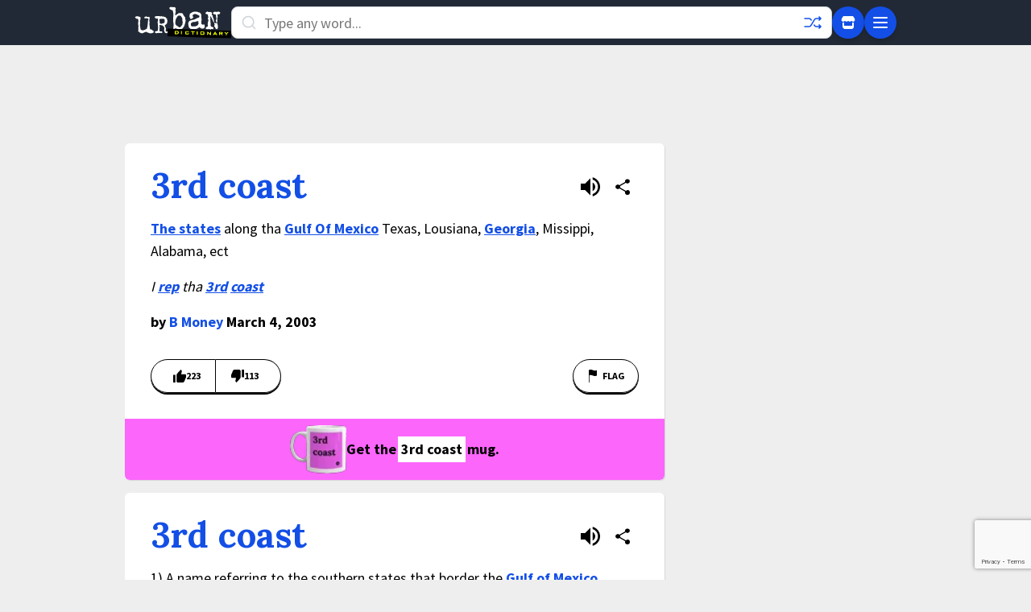

--- FILE ---
content_type: text/html; charset=utf-8
request_url: https://www.google.com/recaptcha/enterprise/anchor?ar=1&k=6Ld5tgYsAAAAAJbQ7kZJJ83v681QB5eCKA2rxyEP&co=aHR0cHM6Ly93d3cudXJiYW5kaWN0aW9uYXJ5LmNvbTo0NDM.&hl=en&v=N67nZn4AqZkNcbeMu4prBgzg&size=invisible&anchor-ms=20000&execute-ms=30000&cb=8hfygmhojtlb
body_size: 48815
content:
<!DOCTYPE HTML><html dir="ltr" lang="en"><head><meta http-equiv="Content-Type" content="text/html; charset=UTF-8">
<meta http-equiv="X-UA-Compatible" content="IE=edge">
<title>reCAPTCHA</title>
<style type="text/css">
/* cyrillic-ext */
@font-face {
  font-family: 'Roboto';
  font-style: normal;
  font-weight: 400;
  font-stretch: 100%;
  src: url(//fonts.gstatic.com/s/roboto/v48/KFO7CnqEu92Fr1ME7kSn66aGLdTylUAMa3GUBHMdazTgWw.woff2) format('woff2');
  unicode-range: U+0460-052F, U+1C80-1C8A, U+20B4, U+2DE0-2DFF, U+A640-A69F, U+FE2E-FE2F;
}
/* cyrillic */
@font-face {
  font-family: 'Roboto';
  font-style: normal;
  font-weight: 400;
  font-stretch: 100%;
  src: url(//fonts.gstatic.com/s/roboto/v48/KFO7CnqEu92Fr1ME7kSn66aGLdTylUAMa3iUBHMdazTgWw.woff2) format('woff2');
  unicode-range: U+0301, U+0400-045F, U+0490-0491, U+04B0-04B1, U+2116;
}
/* greek-ext */
@font-face {
  font-family: 'Roboto';
  font-style: normal;
  font-weight: 400;
  font-stretch: 100%;
  src: url(//fonts.gstatic.com/s/roboto/v48/KFO7CnqEu92Fr1ME7kSn66aGLdTylUAMa3CUBHMdazTgWw.woff2) format('woff2');
  unicode-range: U+1F00-1FFF;
}
/* greek */
@font-face {
  font-family: 'Roboto';
  font-style: normal;
  font-weight: 400;
  font-stretch: 100%;
  src: url(//fonts.gstatic.com/s/roboto/v48/KFO7CnqEu92Fr1ME7kSn66aGLdTylUAMa3-UBHMdazTgWw.woff2) format('woff2');
  unicode-range: U+0370-0377, U+037A-037F, U+0384-038A, U+038C, U+038E-03A1, U+03A3-03FF;
}
/* math */
@font-face {
  font-family: 'Roboto';
  font-style: normal;
  font-weight: 400;
  font-stretch: 100%;
  src: url(//fonts.gstatic.com/s/roboto/v48/KFO7CnqEu92Fr1ME7kSn66aGLdTylUAMawCUBHMdazTgWw.woff2) format('woff2');
  unicode-range: U+0302-0303, U+0305, U+0307-0308, U+0310, U+0312, U+0315, U+031A, U+0326-0327, U+032C, U+032F-0330, U+0332-0333, U+0338, U+033A, U+0346, U+034D, U+0391-03A1, U+03A3-03A9, U+03B1-03C9, U+03D1, U+03D5-03D6, U+03F0-03F1, U+03F4-03F5, U+2016-2017, U+2034-2038, U+203C, U+2040, U+2043, U+2047, U+2050, U+2057, U+205F, U+2070-2071, U+2074-208E, U+2090-209C, U+20D0-20DC, U+20E1, U+20E5-20EF, U+2100-2112, U+2114-2115, U+2117-2121, U+2123-214F, U+2190, U+2192, U+2194-21AE, U+21B0-21E5, U+21F1-21F2, U+21F4-2211, U+2213-2214, U+2216-22FF, U+2308-230B, U+2310, U+2319, U+231C-2321, U+2336-237A, U+237C, U+2395, U+239B-23B7, U+23D0, U+23DC-23E1, U+2474-2475, U+25AF, U+25B3, U+25B7, U+25BD, U+25C1, U+25CA, U+25CC, U+25FB, U+266D-266F, U+27C0-27FF, U+2900-2AFF, U+2B0E-2B11, U+2B30-2B4C, U+2BFE, U+3030, U+FF5B, U+FF5D, U+1D400-1D7FF, U+1EE00-1EEFF;
}
/* symbols */
@font-face {
  font-family: 'Roboto';
  font-style: normal;
  font-weight: 400;
  font-stretch: 100%;
  src: url(//fonts.gstatic.com/s/roboto/v48/KFO7CnqEu92Fr1ME7kSn66aGLdTylUAMaxKUBHMdazTgWw.woff2) format('woff2');
  unicode-range: U+0001-000C, U+000E-001F, U+007F-009F, U+20DD-20E0, U+20E2-20E4, U+2150-218F, U+2190, U+2192, U+2194-2199, U+21AF, U+21E6-21F0, U+21F3, U+2218-2219, U+2299, U+22C4-22C6, U+2300-243F, U+2440-244A, U+2460-24FF, U+25A0-27BF, U+2800-28FF, U+2921-2922, U+2981, U+29BF, U+29EB, U+2B00-2BFF, U+4DC0-4DFF, U+FFF9-FFFB, U+10140-1018E, U+10190-1019C, U+101A0, U+101D0-101FD, U+102E0-102FB, U+10E60-10E7E, U+1D2C0-1D2D3, U+1D2E0-1D37F, U+1F000-1F0FF, U+1F100-1F1AD, U+1F1E6-1F1FF, U+1F30D-1F30F, U+1F315, U+1F31C, U+1F31E, U+1F320-1F32C, U+1F336, U+1F378, U+1F37D, U+1F382, U+1F393-1F39F, U+1F3A7-1F3A8, U+1F3AC-1F3AF, U+1F3C2, U+1F3C4-1F3C6, U+1F3CA-1F3CE, U+1F3D4-1F3E0, U+1F3ED, U+1F3F1-1F3F3, U+1F3F5-1F3F7, U+1F408, U+1F415, U+1F41F, U+1F426, U+1F43F, U+1F441-1F442, U+1F444, U+1F446-1F449, U+1F44C-1F44E, U+1F453, U+1F46A, U+1F47D, U+1F4A3, U+1F4B0, U+1F4B3, U+1F4B9, U+1F4BB, U+1F4BF, U+1F4C8-1F4CB, U+1F4D6, U+1F4DA, U+1F4DF, U+1F4E3-1F4E6, U+1F4EA-1F4ED, U+1F4F7, U+1F4F9-1F4FB, U+1F4FD-1F4FE, U+1F503, U+1F507-1F50B, U+1F50D, U+1F512-1F513, U+1F53E-1F54A, U+1F54F-1F5FA, U+1F610, U+1F650-1F67F, U+1F687, U+1F68D, U+1F691, U+1F694, U+1F698, U+1F6AD, U+1F6B2, U+1F6B9-1F6BA, U+1F6BC, U+1F6C6-1F6CF, U+1F6D3-1F6D7, U+1F6E0-1F6EA, U+1F6F0-1F6F3, U+1F6F7-1F6FC, U+1F700-1F7FF, U+1F800-1F80B, U+1F810-1F847, U+1F850-1F859, U+1F860-1F887, U+1F890-1F8AD, U+1F8B0-1F8BB, U+1F8C0-1F8C1, U+1F900-1F90B, U+1F93B, U+1F946, U+1F984, U+1F996, U+1F9E9, U+1FA00-1FA6F, U+1FA70-1FA7C, U+1FA80-1FA89, U+1FA8F-1FAC6, U+1FACE-1FADC, U+1FADF-1FAE9, U+1FAF0-1FAF8, U+1FB00-1FBFF;
}
/* vietnamese */
@font-face {
  font-family: 'Roboto';
  font-style: normal;
  font-weight: 400;
  font-stretch: 100%;
  src: url(//fonts.gstatic.com/s/roboto/v48/KFO7CnqEu92Fr1ME7kSn66aGLdTylUAMa3OUBHMdazTgWw.woff2) format('woff2');
  unicode-range: U+0102-0103, U+0110-0111, U+0128-0129, U+0168-0169, U+01A0-01A1, U+01AF-01B0, U+0300-0301, U+0303-0304, U+0308-0309, U+0323, U+0329, U+1EA0-1EF9, U+20AB;
}
/* latin-ext */
@font-face {
  font-family: 'Roboto';
  font-style: normal;
  font-weight: 400;
  font-stretch: 100%;
  src: url(//fonts.gstatic.com/s/roboto/v48/KFO7CnqEu92Fr1ME7kSn66aGLdTylUAMa3KUBHMdazTgWw.woff2) format('woff2');
  unicode-range: U+0100-02BA, U+02BD-02C5, U+02C7-02CC, U+02CE-02D7, U+02DD-02FF, U+0304, U+0308, U+0329, U+1D00-1DBF, U+1E00-1E9F, U+1EF2-1EFF, U+2020, U+20A0-20AB, U+20AD-20C0, U+2113, U+2C60-2C7F, U+A720-A7FF;
}
/* latin */
@font-face {
  font-family: 'Roboto';
  font-style: normal;
  font-weight: 400;
  font-stretch: 100%;
  src: url(//fonts.gstatic.com/s/roboto/v48/KFO7CnqEu92Fr1ME7kSn66aGLdTylUAMa3yUBHMdazQ.woff2) format('woff2');
  unicode-range: U+0000-00FF, U+0131, U+0152-0153, U+02BB-02BC, U+02C6, U+02DA, U+02DC, U+0304, U+0308, U+0329, U+2000-206F, U+20AC, U+2122, U+2191, U+2193, U+2212, U+2215, U+FEFF, U+FFFD;
}
/* cyrillic-ext */
@font-face {
  font-family: 'Roboto';
  font-style: normal;
  font-weight: 500;
  font-stretch: 100%;
  src: url(//fonts.gstatic.com/s/roboto/v48/KFO7CnqEu92Fr1ME7kSn66aGLdTylUAMa3GUBHMdazTgWw.woff2) format('woff2');
  unicode-range: U+0460-052F, U+1C80-1C8A, U+20B4, U+2DE0-2DFF, U+A640-A69F, U+FE2E-FE2F;
}
/* cyrillic */
@font-face {
  font-family: 'Roboto';
  font-style: normal;
  font-weight: 500;
  font-stretch: 100%;
  src: url(//fonts.gstatic.com/s/roboto/v48/KFO7CnqEu92Fr1ME7kSn66aGLdTylUAMa3iUBHMdazTgWw.woff2) format('woff2');
  unicode-range: U+0301, U+0400-045F, U+0490-0491, U+04B0-04B1, U+2116;
}
/* greek-ext */
@font-face {
  font-family: 'Roboto';
  font-style: normal;
  font-weight: 500;
  font-stretch: 100%;
  src: url(//fonts.gstatic.com/s/roboto/v48/KFO7CnqEu92Fr1ME7kSn66aGLdTylUAMa3CUBHMdazTgWw.woff2) format('woff2');
  unicode-range: U+1F00-1FFF;
}
/* greek */
@font-face {
  font-family: 'Roboto';
  font-style: normal;
  font-weight: 500;
  font-stretch: 100%;
  src: url(//fonts.gstatic.com/s/roboto/v48/KFO7CnqEu92Fr1ME7kSn66aGLdTylUAMa3-UBHMdazTgWw.woff2) format('woff2');
  unicode-range: U+0370-0377, U+037A-037F, U+0384-038A, U+038C, U+038E-03A1, U+03A3-03FF;
}
/* math */
@font-face {
  font-family: 'Roboto';
  font-style: normal;
  font-weight: 500;
  font-stretch: 100%;
  src: url(//fonts.gstatic.com/s/roboto/v48/KFO7CnqEu92Fr1ME7kSn66aGLdTylUAMawCUBHMdazTgWw.woff2) format('woff2');
  unicode-range: U+0302-0303, U+0305, U+0307-0308, U+0310, U+0312, U+0315, U+031A, U+0326-0327, U+032C, U+032F-0330, U+0332-0333, U+0338, U+033A, U+0346, U+034D, U+0391-03A1, U+03A3-03A9, U+03B1-03C9, U+03D1, U+03D5-03D6, U+03F0-03F1, U+03F4-03F5, U+2016-2017, U+2034-2038, U+203C, U+2040, U+2043, U+2047, U+2050, U+2057, U+205F, U+2070-2071, U+2074-208E, U+2090-209C, U+20D0-20DC, U+20E1, U+20E5-20EF, U+2100-2112, U+2114-2115, U+2117-2121, U+2123-214F, U+2190, U+2192, U+2194-21AE, U+21B0-21E5, U+21F1-21F2, U+21F4-2211, U+2213-2214, U+2216-22FF, U+2308-230B, U+2310, U+2319, U+231C-2321, U+2336-237A, U+237C, U+2395, U+239B-23B7, U+23D0, U+23DC-23E1, U+2474-2475, U+25AF, U+25B3, U+25B7, U+25BD, U+25C1, U+25CA, U+25CC, U+25FB, U+266D-266F, U+27C0-27FF, U+2900-2AFF, U+2B0E-2B11, U+2B30-2B4C, U+2BFE, U+3030, U+FF5B, U+FF5D, U+1D400-1D7FF, U+1EE00-1EEFF;
}
/* symbols */
@font-face {
  font-family: 'Roboto';
  font-style: normal;
  font-weight: 500;
  font-stretch: 100%;
  src: url(//fonts.gstatic.com/s/roboto/v48/KFO7CnqEu92Fr1ME7kSn66aGLdTylUAMaxKUBHMdazTgWw.woff2) format('woff2');
  unicode-range: U+0001-000C, U+000E-001F, U+007F-009F, U+20DD-20E0, U+20E2-20E4, U+2150-218F, U+2190, U+2192, U+2194-2199, U+21AF, U+21E6-21F0, U+21F3, U+2218-2219, U+2299, U+22C4-22C6, U+2300-243F, U+2440-244A, U+2460-24FF, U+25A0-27BF, U+2800-28FF, U+2921-2922, U+2981, U+29BF, U+29EB, U+2B00-2BFF, U+4DC0-4DFF, U+FFF9-FFFB, U+10140-1018E, U+10190-1019C, U+101A0, U+101D0-101FD, U+102E0-102FB, U+10E60-10E7E, U+1D2C0-1D2D3, U+1D2E0-1D37F, U+1F000-1F0FF, U+1F100-1F1AD, U+1F1E6-1F1FF, U+1F30D-1F30F, U+1F315, U+1F31C, U+1F31E, U+1F320-1F32C, U+1F336, U+1F378, U+1F37D, U+1F382, U+1F393-1F39F, U+1F3A7-1F3A8, U+1F3AC-1F3AF, U+1F3C2, U+1F3C4-1F3C6, U+1F3CA-1F3CE, U+1F3D4-1F3E0, U+1F3ED, U+1F3F1-1F3F3, U+1F3F5-1F3F7, U+1F408, U+1F415, U+1F41F, U+1F426, U+1F43F, U+1F441-1F442, U+1F444, U+1F446-1F449, U+1F44C-1F44E, U+1F453, U+1F46A, U+1F47D, U+1F4A3, U+1F4B0, U+1F4B3, U+1F4B9, U+1F4BB, U+1F4BF, U+1F4C8-1F4CB, U+1F4D6, U+1F4DA, U+1F4DF, U+1F4E3-1F4E6, U+1F4EA-1F4ED, U+1F4F7, U+1F4F9-1F4FB, U+1F4FD-1F4FE, U+1F503, U+1F507-1F50B, U+1F50D, U+1F512-1F513, U+1F53E-1F54A, U+1F54F-1F5FA, U+1F610, U+1F650-1F67F, U+1F687, U+1F68D, U+1F691, U+1F694, U+1F698, U+1F6AD, U+1F6B2, U+1F6B9-1F6BA, U+1F6BC, U+1F6C6-1F6CF, U+1F6D3-1F6D7, U+1F6E0-1F6EA, U+1F6F0-1F6F3, U+1F6F7-1F6FC, U+1F700-1F7FF, U+1F800-1F80B, U+1F810-1F847, U+1F850-1F859, U+1F860-1F887, U+1F890-1F8AD, U+1F8B0-1F8BB, U+1F8C0-1F8C1, U+1F900-1F90B, U+1F93B, U+1F946, U+1F984, U+1F996, U+1F9E9, U+1FA00-1FA6F, U+1FA70-1FA7C, U+1FA80-1FA89, U+1FA8F-1FAC6, U+1FACE-1FADC, U+1FADF-1FAE9, U+1FAF0-1FAF8, U+1FB00-1FBFF;
}
/* vietnamese */
@font-face {
  font-family: 'Roboto';
  font-style: normal;
  font-weight: 500;
  font-stretch: 100%;
  src: url(//fonts.gstatic.com/s/roboto/v48/KFO7CnqEu92Fr1ME7kSn66aGLdTylUAMa3OUBHMdazTgWw.woff2) format('woff2');
  unicode-range: U+0102-0103, U+0110-0111, U+0128-0129, U+0168-0169, U+01A0-01A1, U+01AF-01B0, U+0300-0301, U+0303-0304, U+0308-0309, U+0323, U+0329, U+1EA0-1EF9, U+20AB;
}
/* latin-ext */
@font-face {
  font-family: 'Roboto';
  font-style: normal;
  font-weight: 500;
  font-stretch: 100%;
  src: url(//fonts.gstatic.com/s/roboto/v48/KFO7CnqEu92Fr1ME7kSn66aGLdTylUAMa3KUBHMdazTgWw.woff2) format('woff2');
  unicode-range: U+0100-02BA, U+02BD-02C5, U+02C7-02CC, U+02CE-02D7, U+02DD-02FF, U+0304, U+0308, U+0329, U+1D00-1DBF, U+1E00-1E9F, U+1EF2-1EFF, U+2020, U+20A0-20AB, U+20AD-20C0, U+2113, U+2C60-2C7F, U+A720-A7FF;
}
/* latin */
@font-face {
  font-family: 'Roboto';
  font-style: normal;
  font-weight: 500;
  font-stretch: 100%;
  src: url(//fonts.gstatic.com/s/roboto/v48/KFO7CnqEu92Fr1ME7kSn66aGLdTylUAMa3yUBHMdazQ.woff2) format('woff2');
  unicode-range: U+0000-00FF, U+0131, U+0152-0153, U+02BB-02BC, U+02C6, U+02DA, U+02DC, U+0304, U+0308, U+0329, U+2000-206F, U+20AC, U+2122, U+2191, U+2193, U+2212, U+2215, U+FEFF, U+FFFD;
}
/* cyrillic-ext */
@font-face {
  font-family: 'Roboto';
  font-style: normal;
  font-weight: 900;
  font-stretch: 100%;
  src: url(//fonts.gstatic.com/s/roboto/v48/KFO7CnqEu92Fr1ME7kSn66aGLdTylUAMa3GUBHMdazTgWw.woff2) format('woff2');
  unicode-range: U+0460-052F, U+1C80-1C8A, U+20B4, U+2DE0-2DFF, U+A640-A69F, U+FE2E-FE2F;
}
/* cyrillic */
@font-face {
  font-family: 'Roboto';
  font-style: normal;
  font-weight: 900;
  font-stretch: 100%;
  src: url(//fonts.gstatic.com/s/roboto/v48/KFO7CnqEu92Fr1ME7kSn66aGLdTylUAMa3iUBHMdazTgWw.woff2) format('woff2');
  unicode-range: U+0301, U+0400-045F, U+0490-0491, U+04B0-04B1, U+2116;
}
/* greek-ext */
@font-face {
  font-family: 'Roboto';
  font-style: normal;
  font-weight: 900;
  font-stretch: 100%;
  src: url(//fonts.gstatic.com/s/roboto/v48/KFO7CnqEu92Fr1ME7kSn66aGLdTylUAMa3CUBHMdazTgWw.woff2) format('woff2');
  unicode-range: U+1F00-1FFF;
}
/* greek */
@font-face {
  font-family: 'Roboto';
  font-style: normal;
  font-weight: 900;
  font-stretch: 100%;
  src: url(//fonts.gstatic.com/s/roboto/v48/KFO7CnqEu92Fr1ME7kSn66aGLdTylUAMa3-UBHMdazTgWw.woff2) format('woff2');
  unicode-range: U+0370-0377, U+037A-037F, U+0384-038A, U+038C, U+038E-03A1, U+03A3-03FF;
}
/* math */
@font-face {
  font-family: 'Roboto';
  font-style: normal;
  font-weight: 900;
  font-stretch: 100%;
  src: url(//fonts.gstatic.com/s/roboto/v48/KFO7CnqEu92Fr1ME7kSn66aGLdTylUAMawCUBHMdazTgWw.woff2) format('woff2');
  unicode-range: U+0302-0303, U+0305, U+0307-0308, U+0310, U+0312, U+0315, U+031A, U+0326-0327, U+032C, U+032F-0330, U+0332-0333, U+0338, U+033A, U+0346, U+034D, U+0391-03A1, U+03A3-03A9, U+03B1-03C9, U+03D1, U+03D5-03D6, U+03F0-03F1, U+03F4-03F5, U+2016-2017, U+2034-2038, U+203C, U+2040, U+2043, U+2047, U+2050, U+2057, U+205F, U+2070-2071, U+2074-208E, U+2090-209C, U+20D0-20DC, U+20E1, U+20E5-20EF, U+2100-2112, U+2114-2115, U+2117-2121, U+2123-214F, U+2190, U+2192, U+2194-21AE, U+21B0-21E5, U+21F1-21F2, U+21F4-2211, U+2213-2214, U+2216-22FF, U+2308-230B, U+2310, U+2319, U+231C-2321, U+2336-237A, U+237C, U+2395, U+239B-23B7, U+23D0, U+23DC-23E1, U+2474-2475, U+25AF, U+25B3, U+25B7, U+25BD, U+25C1, U+25CA, U+25CC, U+25FB, U+266D-266F, U+27C0-27FF, U+2900-2AFF, U+2B0E-2B11, U+2B30-2B4C, U+2BFE, U+3030, U+FF5B, U+FF5D, U+1D400-1D7FF, U+1EE00-1EEFF;
}
/* symbols */
@font-face {
  font-family: 'Roboto';
  font-style: normal;
  font-weight: 900;
  font-stretch: 100%;
  src: url(//fonts.gstatic.com/s/roboto/v48/KFO7CnqEu92Fr1ME7kSn66aGLdTylUAMaxKUBHMdazTgWw.woff2) format('woff2');
  unicode-range: U+0001-000C, U+000E-001F, U+007F-009F, U+20DD-20E0, U+20E2-20E4, U+2150-218F, U+2190, U+2192, U+2194-2199, U+21AF, U+21E6-21F0, U+21F3, U+2218-2219, U+2299, U+22C4-22C6, U+2300-243F, U+2440-244A, U+2460-24FF, U+25A0-27BF, U+2800-28FF, U+2921-2922, U+2981, U+29BF, U+29EB, U+2B00-2BFF, U+4DC0-4DFF, U+FFF9-FFFB, U+10140-1018E, U+10190-1019C, U+101A0, U+101D0-101FD, U+102E0-102FB, U+10E60-10E7E, U+1D2C0-1D2D3, U+1D2E0-1D37F, U+1F000-1F0FF, U+1F100-1F1AD, U+1F1E6-1F1FF, U+1F30D-1F30F, U+1F315, U+1F31C, U+1F31E, U+1F320-1F32C, U+1F336, U+1F378, U+1F37D, U+1F382, U+1F393-1F39F, U+1F3A7-1F3A8, U+1F3AC-1F3AF, U+1F3C2, U+1F3C4-1F3C6, U+1F3CA-1F3CE, U+1F3D4-1F3E0, U+1F3ED, U+1F3F1-1F3F3, U+1F3F5-1F3F7, U+1F408, U+1F415, U+1F41F, U+1F426, U+1F43F, U+1F441-1F442, U+1F444, U+1F446-1F449, U+1F44C-1F44E, U+1F453, U+1F46A, U+1F47D, U+1F4A3, U+1F4B0, U+1F4B3, U+1F4B9, U+1F4BB, U+1F4BF, U+1F4C8-1F4CB, U+1F4D6, U+1F4DA, U+1F4DF, U+1F4E3-1F4E6, U+1F4EA-1F4ED, U+1F4F7, U+1F4F9-1F4FB, U+1F4FD-1F4FE, U+1F503, U+1F507-1F50B, U+1F50D, U+1F512-1F513, U+1F53E-1F54A, U+1F54F-1F5FA, U+1F610, U+1F650-1F67F, U+1F687, U+1F68D, U+1F691, U+1F694, U+1F698, U+1F6AD, U+1F6B2, U+1F6B9-1F6BA, U+1F6BC, U+1F6C6-1F6CF, U+1F6D3-1F6D7, U+1F6E0-1F6EA, U+1F6F0-1F6F3, U+1F6F7-1F6FC, U+1F700-1F7FF, U+1F800-1F80B, U+1F810-1F847, U+1F850-1F859, U+1F860-1F887, U+1F890-1F8AD, U+1F8B0-1F8BB, U+1F8C0-1F8C1, U+1F900-1F90B, U+1F93B, U+1F946, U+1F984, U+1F996, U+1F9E9, U+1FA00-1FA6F, U+1FA70-1FA7C, U+1FA80-1FA89, U+1FA8F-1FAC6, U+1FACE-1FADC, U+1FADF-1FAE9, U+1FAF0-1FAF8, U+1FB00-1FBFF;
}
/* vietnamese */
@font-face {
  font-family: 'Roboto';
  font-style: normal;
  font-weight: 900;
  font-stretch: 100%;
  src: url(//fonts.gstatic.com/s/roboto/v48/KFO7CnqEu92Fr1ME7kSn66aGLdTylUAMa3OUBHMdazTgWw.woff2) format('woff2');
  unicode-range: U+0102-0103, U+0110-0111, U+0128-0129, U+0168-0169, U+01A0-01A1, U+01AF-01B0, U+0300-0301, U+0303-0304, U+0308-0309, U+0323, U+0329, U+1EA0-1EF9, U+20AB;
}
/* latin-ext */
@font-face {
  font-family: 'Roboto';
  font-style: normal;
  font-weight: 900;
  font-stretch: 100%;
  src: url(//fonts.gstatic.com/s/roboto/v48/KFO7CnqEu92Fr1ME7kSn66aGLdTylUAMa3KUBHMdazTgWw.woff2) format('woff2');
  unicode-range: U+0100-02BA, U+02BD-02C5, U+02C7-02CC, U+02CE-02D7, U+02DD-02FF, U+0304, U+0308, U+0329, U+1D00-1DBF, U+1E00-1E9F, U+1EF2-1EFF, U+2020, U+20A0-20AB, U+20AD-20C0, U+2113, U+2C60-2C7F, U+A720-A7FF;
}
/* latin */
@font-face {
  font-family: 'Roboto';
  font-style: normal;
  font-weight: 900;
  font-stretch: 100%;
  src: url(//fonts.gstatic.com/s/roboto/v48/KFO7CnqEu92Fr1ME7kSn66aGLdTylUAMa3yUBHMdazQ.woff2) format('woff2');
  unicode-range: U+0000-00FF, U+0131, U+0152-0153, U+02BB-02BC, U+02C6, U+02DA, U+02DC, U+0304, U+0308, U+0329, U+2000-206F, U+20AC, U+2122, U+2191, U+2193, U+2212, U+2215, U+FEFF, U+FFFD;
}

</style>
<link rel="stylesheet" type="text/css" href="https://www.gstatic.com/recaptcha/releases/N67nZn4AqZkNcbeMu4prBgzg/styles__ltr.css">
<script nonce="22mIFlPkFU6QLy_b_OdGyg" type="text/javascript">window['__recaptcha_api'] = 'https://www.google.com/recaptcha/enterprise/';</script>
<script type="text/javascript" src="https://www.gstatic.com/recaptcha/releases/N67nZn4AqZkNcbeMu4prBgzg/recaptcha__en.js" nonce="22mIFlPkFU6QLy_b_OdGyg">
      
    </script></head>
<body><div id="rc-anchor-alert" class="rc-anchor-alert"></div>
<input type="hidden" id="recaptcha-token" value="[base64]">
<script type="text/javascript" nonce="22mIFlPkFU6QLy_b_OdGyg">
      recaptcha.anchor.Main.init("[\x22ainput\x22,[\x22bgdata\x22,\x22\x22,\[base64]/[base64]/MjU1Ong/[base64]/[base64]/[base64]/[base64]/[base64]/[base64]/[base64]/[base64]/[base64]/[base64]/[base64]/[base64]/[base64]/[base64]/[base64]\\u003d\x22,\[base64]\x22,\x22wogIGsKidMKPX1A6w5PCl8K1dsOTazQvesOwacOPwqjCozcgchZiw7ROwpfCgcK1w7M5AsO6IMOHw6I4w6TCjsOcwqBUdMOZRMORH3zCgsKBw6wUw4FtKmh1cMKhwq42w5w1wpcAd8KxwpkZwqNbP8ORC8O3w685wq7CtnvCs8K/[base64]/BsO3wpfCn8O0wrwsw6FBX1zDr8KNKTZuwoDCt8OZwpnDpMKkwpdJwqHDo8OIwqIHw5bCtsOxwrfCm8OHbhkKczXDi8KHN8KMdAnDqBs7PknCtwtZw53CrCHCh8OywoIrwoMhZkhvV8K7w54lEUVaworCjC4rw7bDqcOJejZjwro3w6DDqMOIFsOvw5HDim8lw6/[base64]/CosKgw4nChTTCpcKmw4LCocOTHMOrTiRfbsKPBS0rwqNMw5PDsAZNwoBrw5cDTgbDs8Kww7BsO8KRwpzChxtPf8OHw5TDnnfCqC0xw5s7wrgOAsK1eXw9wr3Dq8OUHVlQw7USw7bDhCtMw5TCvhYWVA/Cqz47dsKpw5TDuWt7BsO7YVAqLcOdLgsAw6bCk8KxNRHDm8OWwrfDihAGwqrDiMOzw6Iaw5jDp8OTAsORDi1XwqjCqy/[base64]/CtsKbHsOsw5/DiyoiwoV9wo1NwqlCwrLDl3bDv3rCt3VPw6zCmMOLwpnDmXbCqsOlw7XDg3vCjRLCmB3DksOLekjDnhLDlcO+wo/ClcKeMMK1S8KeJMODEcONw7DCmcOYwoDClF4tFTodQldMasKLJcOZw6rDo8OEwoRfwqPDkTRuEMK4cAF2DcOEVmJmw5k9woQJCcK4IcOdG8KfWcOrO8Kuw70hQn/[base64]/DqcK4wp4DcsKiwrnCkwrDt8Kxw7TDtMOVQsOSw4nCvcK4TMKdwoPDj8OLRMOawptHO8KRwrnCkcOBesOEVcOdPA/CtFMcw75zw6nDucKkP8OQw5nDs1sewrLCksK/w49UZmTDmcOMUcKyw7XDunvCkUQkwosVwp9Ew7tvJz3CqHsVwoTCjcKibMKAMjfCgcKywocLw6jCpQhpwq5kFhvCt1XCsDl4wp09w61iwoJ3UGTDk8Kcw6k4Cjg+VhA4RUAvRsO0Zh4qw7NIw7nChcKqwpl4QTxMw4AgLDhzw4vDq8OwIWvCgUtjSsKyVGhPccOdw4/[base64]/[base64]/DrnbDgB8VfDLCo3UsfsKIGcKSJ8OAWsO6G8O2blzDlsKNE8OSw5nDq8KSKMKJw7lEO1/CllnDtAzCt8Ovw7RRAW/CkhvCk3BIwr5jw5VMw69yTmV8wqYbDcO5w69ewqRoF3fCgcOiw5rDocOFwo43SSHDvD0YFcOKRMOfw6ghwp/[base64]/Cr8OUc8K0DjNvPDYOTx15w4NHfcKWAsOew4/CpcKcw5zDpDfDpcKRDW3ChW3CuMOZwoZHGyAqwrB0w5gcw5nClMO/[base64]/[base64]/DjcKdwr5cwpLDp8KZwqjCpsKFw5pcKlHDtMOFXsO6wr7DoGtowq3Dlll9w7Aaw7AiNMOww4IQw69Ww5/[base64]/Dh8OtDcOjIcOww5DCtTzCrwLDvw7Dr8Khw6fCpsOmJXHDoXVYX8O/worCu21YXgdbZHt6csO6wowMcBAcHXdiw5sQw7cNwrEpDsKsw7ozVMOJwo4FwqvDgcO4R2wOJRTCkCdDw5vDrMKJM0QCwo9eFcOow4bCiXDDqhoKw5s+HMOjRcKDIyLCvCLDm8OhwojDtcOFISwGSy1Yw4hewrwHw4XDg8KGFwrCpsObw7p7E2Amw4B/wpvCgcOVw6BvRMOvwqTCh2PCgXIYFsOAwp0+GsOkYxPDhsKEw7Uuw7rCqsKOHDvDlMOew4Uhw5d2w5XChncrZ8K9EDtzGlnCn8K2ChIhwoHDr8KeE8Omw6LChjs6KMKwV8Klw7rDiH4VeUfCiDlWa8KnEcKQw6BTOhjCs8OgDX58Xx9sbzJfMsK1P23DrG/Dulxzw4bDl210w7Nfwq3CulTDoypbJW3Dv8O8aEbDiGshwprDmnjCqcOSV8OtP1kkw6jDgGTDoXwBwojDvMOMc8OFV8O9wojDgcObQGN7MEzCkcOhOB/DlcKXSsKMf8K/EAbCtmQmwq7ChSTDgHjCowFBwr7CksOCw43DnW5TGcKCw4QgLDEOwoVIwr4WKsOAw4YDwo8jBXd/[base64]/CrMOUwrYYBMKjXGJ9w5sFw74HKcOQISggw4EHOMKZR8OxfxfCokMjUMOVMD3DlhZEIsKoW8OqwohEIsOCT8OEQsOsw68RVCo+axfCqmfDihfClmRnI3HDpMOowpnDh8OYIjvCvjvCn8O4w4rDqyTDscO+w71dYS3CtlNaNm/Cj8KsUH9+w57CusKiXm1gScKzbFXDgMKUbEnDqMKrw5BnKWt7QcOMMcK5CAx0H3nDjyHDgioNw6fDicKPwrFACwPCh15HFcKTw7fCog/CpnTCpsKdc8Kgwp4HH8OtFyxJw75DXsOYJTd6wqrDo0A1e3p6w5LDv1AOwoEjw688K1wAfsKCw7pvw6E2UcKgw7YbbsKKXMK8NyTDn8OdYhZ6w6/CmcO/XA0dPxjCrsOsw6hPCC9/w7oJwrPCmcKdXsOWw54fw5bDonLDj8KPwrzDqcOsWsOJbcKjw4PDgMKQW8K7asKjw7TDjCbDoG3ChmRuOTjDisO0wrHDthTCvsOEwo1aw6PCiE0cw4LDuQkleMOhfGPDvHzDugvDrxDChsKKw7cQQ8KIQcOMA8KrMcOnwrnCgsKzw7Bnw413w6J4TG/[base64]/CgMKBw7UEUMOQegs2w6wcRFzDoMOMw6pdfMOoVh1fw6PChW0/Zk9RW8OKwpjDgEVbw5IvZMOtfsOFwpLDn2nCjivClsOPCMOtQhnCt8Krwq/[base64]/DnQVywonDrXt+GsOgDmYbw7oEwqd7OD7DgDB+w4JSwqfCisK5wpTCv1ZuMcKcw4nCv8KOPcK6M8OPw4Y9wpTCjsKXb8OnWcOPU8OFQzrCqEpow7jDh8Oxw7PDrD/[base64]/Dv8KDO8Kyw6DDmsOYKzrDgnPCvnbDiBdwTwoGw5XCty7CuMOrw7vCssOqwo1cNMKLw6k8IDcbwplxw4dawr7CnQcgwoDDhUo8OcOBw43CqsOCPw/CgsOCIcKZGcKBG0o+VkLDscKuT8KYw51Fwr/[base64]/Q8Kdw7bDm8O3PFsKbxfDuUhxR8KPdzjCqMObwqfClMOgOsK3w5tPb8KJFMK5DmxQKGbDsARvw4QzwoDDp8KFEMOTQ8OXW3BWVRrCpw5cwrXCrXHDjA97f3ttw551UMKXw599flvCk8OabcOjEcOtAcOQTCZ/SjvDl3LCv8OYcMKsUsOew4vCh03Ci8KFa3NKFUjCmsKDJycINEgPIMKYwpzDnkzCqgXDmTgKwqUawoXDgRjDkx95WsOkw57DvGvDp8KcLx3DjThiwpTDuMOHwodJwoIvH8OHwqTDlsOtBm1TZBHCmC0xwrApwp0fPcK+w5XDtcO8w7oZw7UMbCcHZ1/CicKpBSPDhsOvccKNUnPCo8Kww5LCtcO+b8ONwrkmVgkZwonCvMOeRXHCrMKnw5zChcOMw4USF8KUO0I7KBsoF8OOb8KOSMOVQCDCmh/DvcO7w4JHX3rDisOEw4nCpg5fV8Obw6NQw7V7w6gRwqDDjyExQifDvmbDo8OaY8OYwoB6wqjDgsOowp/[base64]/CgMK2wr5Gw6wqw7FCwqwbwp3DmWwFDsOWMsO0w6PCpjxNw49XwqgIJsOKwp/Clg/CucKcO8O9Z8K/wpjDklPCshtDwpDCgsOmw7QewqtKw5LCrcO1QArDgFV/[base64]/Dompyw5zCuAJgesK7YwPDr8Oewqgtw5oIwpc3wrDCg8K9wrLDtW7Cr09jw7pxT8OGS1zDvMOtKcO3MRXDjiVBw7HCnUjCn8Onw67CsFNpICTCh8O2w6hzesKowrNhwozCrzrCh0RQw4xfw4B/wqbDpg8hw7BKEcOTIBl4CQfDhsO1OTDCuMOcw6MxwrVpwq7CrcO+w4kdS8O5w5leQQ/Dl8Kew4ITwqV+VMOewq4CHsKlwpXDn0bDrkPDtsOkwqd4IysOw41QZMKRblENwqMQOMOpwqbCiWVNH8KracKScsKBOsO1HC7DvR7DocO3eMKFJl9rw4JfJyDDv8KIwo0zXsK6b8Kvw7rDkijCiT/DtgxoCMK6GsOTwpjDqGPDgnhkez3DiDQQw4l2w5p4w4PChWjDhcOjL2TDlsOKwpxBHsKqwpjDsWvCocKzw6UKw5EDYMKgJsOsOMK9fMKEEcOZa1LCpHfDnsOIw7HDr33CmD07wpsPJQDCsMKnw5LDkMKjXHHDuQ/DisKew6fDgC5mW8K0w4x7w7XDtxnDhcKQwo0/wrcWVWnDvBAscgzDhcO+acOMGsKVw6zDkQE0UcOEwq0Fw4fClXgYVsObwrhlwpXDlsK8w7dvwowYPz9Ew4UvKTrCssKkw5Myw6nDvBUXwrobVRNKWF3CnUNjwqLDh8K7QMK9DcK9fAfCvsK7w4/DosKGw75CwqBnIzvCphjDiBY7wqHCjWJiBzTDr0FJCBMWw6LDpcK/w4lVw4vCl8OwJMOCG8O6DsK1PWpswqPCgjDCmh7Dqh3Cj0DCpMKNDcOMR2g6DVUQKcO6w5Vnw65+RsOjwoPDtGs/JRoRw4XCuTYjWzPCtQkBwonCkEFbV8K5dMKAwr7DhFR7wrQyw4nCmsKLwoPCoRpNwoFRw7diwpjDpERHw5kdIAYGw6sXHsOqwrvDswYUwrg6IsKEw5LCjcOhwo7Dpn50RCUQCiHDnMKmZTrCqUJoQsKhFsOMwrIaw6bDuMOPQH1aT8KmR8OqH8Oxw5Inwr/DosOgMcK3LsKhw6ZtWwpbw5o9wrFLeiAQEVDCpsO+ek7Dk8KLw4nCvQ3DmsKYworDtiRJVQUaw4TDs8OwG2AWw7l1aCIgDT3DkwwqwrvCosOyQkU6RXYUw53CvErCpADCicKmw7/DlSxrw51mw7IbD8OdwpfDrzlow6IgDlQ5w4YSD8OHKDvCvQU1w58zw6DCnHo8OTd8wo5bBcKPNFJlAsKvbcKtAGV5w6PDmMK5w4pweVvDlD/DpG/Csk0ETErCqzzCkcOjOsOcwohgFgwNwpExJA/DkzgiJzArfB9zWw4UwrwVw7Frw5ZaJsK7CcOLK0XCq1B5MzfDrsOHwoXDjMKNwo57bsOsKkPCrCbDiU1dw5lvXsOxDyJsw7Udw4fDtMO4wp5TdEoewoM2QCDDjMKwRBQYZ088RUh/[base64]/Cp8O6wpDCtTjDlcKMNcO1wqzDpsOew4rDlMKpw5PDnBpEIFsWAsO1YwLDoizCmlsNAVY3CMKBw6vDusKnIMKrw5QcUMKQJsOzw6MPwqoQP8K/[base64]/Cu8KVUnTDpMOPTcKtwqrCgQclWMK7wpd6IsOIwoICasKdEcKFRDdywrHDlMOZwqvCjmMswqdawrnCshnDtcKdPn0yw5ddwqcVMg/Dp8K0bBXCtGgDwrQDwq0AQ8KsEXMpw5bDssKrFsKtwpZzw5BqLBIlUmnDtWUbWcObTzjDhsKXacKdS2UQFMKfFsOcwpvCmzjCn8OAw6UYwpdnf10bw4rChhIZf8ORwosVwoTCpcKwL2Vsw4DCqWk+wqnDhT9cGV/Cj3XDssOSQGBSw4rDpsKtwqYgw7PDqz7CjWvCoXXDuX0vKynCicKpw5IPKcKaSwdXw70cwqsxwrzDrwwKAMOjw6bDg8Ktw7/DvcK6PsKQGMOEA8O8bMKgGMOZw5TCiMOqb8OCYGpywp/Cg8KXI8KHT8OTfTnDiDXCscO1wprDk8O0GS1TwrHDt8Ofwrolw7TCh8Ouwq/[base64]/w6fDmMOIwqF4DmANwovCjcKWbggqTz7CiTQgbMOEQsKjJlNxw6PDsB7Dn8KIUsOwVsKfAsOKVsKwdcOtwqF5w41lLDzDgxpdGF/DiyfDjlIIw4sWISxxeSUcEifCj8OOWcONJ8OCw4XDowDDuATDqsOlw5rCmnJ7wpPCo8Khw5tdP8K6ScK5wpDCjzLCtz3DlTEPV8KwbVTDlCFKHMK+w5khw6xEQcKcfBUuw7PDhAhNb18/wpnClcKHeDrCiMOWwp3DpMOCw5Y/M1Z+wqHDuMK8w59Ge8KNw6TDscKdKMK+w6rDocK5wqnCl2YxNsKZwqVSw6cUHsKEwp3Cv8KqKzfDncOvbTrCisKXUmvCpcKfwqjCrW/DixvCqcOCwrVKw7vCm8OzKmfDmW7Cv2HCncOowqLDkgzDp20Uw4VgIsO8R8Ozw6fDv2TDoTHDox7Duh10QnkBwqoUwq/[base64]/UkNyw7sFSsKuwofChnLDt8O0w7nClBrCmMOWf17DhWnCozPCmyxrMsK5OsK2SMKmecK1w71GY8KYT29gwqR0E8KEw57DhjkcBm1dcFkaw6TDr8Kpw7AedcOnGDtKagBQTcK9BFV3dR1PDldJwrAxHsO8w7klwo/CjcO/wppmaxxDFMKkw6Zdw7nDhsOsZsKhRcOBw4zDl8KGKVQRwrzCmMKCI8K/a8KPwpvCo8OuwpxHcnMYUMO8SBZyYwAsw6HCg8KmeFBiEnxLJ8Klwrlmw5JIwoIdwp0nw5LCl0ENC8OTw70IW8O7wrDDqyYpw4/DkXrDrMKuNhTDr8OZRy9DwrNSw7lUw7JoYcKvV8OFLXzChcOHEcONRHNEBcOwwoYywp9QMcOtOnEZworDjHQKBsOuN3vDsxXDuMKIw4vCnWVhWMKCW8KNBg3Di8OuDyjCmcOjbnXCt8K/bEvDrcKACivCrTHDmSjCuzPDsnHDoBkKwqHCvsOPS8K+w7Yfwrx5wpTChMKpFD91NDFXwrHDocKsw7Nbwq/Cl2PDjx8KDmrChsKaQjzDnMKPCmDDkcKdTXfChC/[base64]/Cl7DgSkON07DvcKFNMOkwp/Dh0kBwoYJw7Ezw6LCui1BwqzDiMOJw4Zvwp7DgcKWw4oVdcOuw5vCpBUpP8OgGMOLXAsVw6MBdx3DhMOlR8KBw4dIbcKFAyTDvGDCtcOlwq3Cm8KEwqptfMKtV8Kjwr/Dt8Kcw4Bjw5zDvh7CncKjwqEnSyVDYTEEwofCp8KtaMOdfMKBYi/CjwzCiMKIw4Ahw4QbS8OYSAxtw4XCosKtTlB9cmfCqcKPFnvCiGVnWMOTOsKrRAMdwqTDjsO8wrfDuywZW8O8wpHCocKTw74Hw5FMw7ptwpHClcOAfMOMfsOhw7M0wpMwDcKdAkQKwofClhMew7DCqxEBwpPCkFbCgnlCw7XCosOdwoZSfQ/DusOGwq0vFsOCV8KIwp4PHcOqPU9nXHfDoMKeQcOvZ8OvEwwEV8O9CMOHRFY6byvDkMO3w7JYbMO/GFk6GkNfw4LCl8KwZF/DsnTDkBHDkHjCnsKnwoRpHcOtw4PDiBbCjcOzEBHDk1QyaiJ1EMK6RsK0egDDhSYCw4UjBTfDlsKHw5nClMO7ewsKw7/Dn2dTUQfDosK/wrzCh8Oow4PCgsKtw5DDkcO3wrl9cUnCmcKzN3cMIMO5w7Ysw4jDtcOww7rDjmbDhMO/wrLCkMKnwr0NZcKfC1TDjcKlVsKRW8OEw5zDsxFVwqN/wrEND8K1JxHDicKVw4DCmF/DqMOWwozCuMOWTFQJw7DCpMKJwpDDtm9Rw7ZiLsK4wqQqMcKKwptxwr0FA35eZVnDkD9Af1tUw7g6wr/Dp8KmwqrDmQoQwo5MwrAgOnoCwrfDv8O7c8OqWcKuV8KuKm8ZwqlVw5HDhnzDlCfCqjYfJ8KawpBaCcOEw7cuwq7Dmm3Di2AJwq3DrsK9w4/[base64]/[base64]/DisKQwqLDg8OtewAhK0XDucO4w7leWsORecO1w5ZKfsKjw517wp/CpcO8w7LDoMK7wpbCj1/DrifCpXDDssO8dMOMRcKxbcO7wpnCgMOQDHzDtWZxwrEMwqo3w4zCq8KXw75/wpLClVUMbiY4wrAxw6rDkCnCo01TwrnCvQhUHQHDtWVnwoLCjxzDo8OdX01qPcOrw4/CrsOgw6ReA8OZw7HDkW7DonjDimBkw75xUAE8wpsxw7NYwoUCScKSNCzCkMKDZCjCk2bCkBjCo8K8cDtuwqTDnsKVfgLDs8K6dMKNwoAeSsOZw4NmG3RldlIawp/CpsK2ZcKBwrDCisO6fMOHw6wUHMOXFRLDvWDDtE7CicKQwonDmxkbwpIZEMKdLsKHFcKZHcKYUjXDnsOnwoM5LTXDlAZmw6jCswt8w7tnUH4Kw5J1w5gWwqvCtcObP8KtczEvw54rD8O0wr7CgcOJU0rCjGI4w741w6zDv8OhOi/DicK5ewXDtsOsw6DDs8OBwqHDo8OeWsOSLXHDqcK/[base64]/[base64]/DnMOATmVXw6QRwqhOw7Ydw7QrBMKiwonCnyVvGcKBOMO4w4/DisKeDw3CpkjCscOEHcOdIlbCvMO5wqbDtMOBWGPDu1oSwpIaw6XCo3Fjwr8zXQPDvcKRIMOVwqzDjRQCwr1zDyPDlSPCmANYYcOuMEPDombDplrDtMKXcsK+VEHDl8OWIn4Id8KpRE7Ct8KlZcOnbsK/wp12cw/DqMKsBMOQN8OPwrfCs8KiwrvDs2HCt08cMMOPaXrDpMKIwqsTwoLCjcOCwrvDvSQRw4YSworCq17Dowt3GCVgKMORw6DDscOfHMOLRsOxVcOMQiFdUzhYBsK/wod0TDzDt8Kxw7vCoFkqwrTDsVdUOsKkai3DmcK7w6LDmMOkWy9dDMKCUWbCswEXw5nCnMKBBcO8w47DoyfDqw/DrHHDghPCkMOdw7zDoMKrw6ctwrzDglDDh8KlfhNxw7ldwoDDvMOkw73CiMOSwpJEwqrCrMO8GUjDoXHCjHJcEMOUZsO5RlFwPlXDjUcHwqAAwp3DtlcvwoAxw5s5JRPDrMKKw5/DmMORfsOTEMORa2nDrlLCgRPCocKQGiTCnMKaGioqwpXCm0TCusKuw5nDoB3Clz4Nw7BfRsOqblYzwq40JwLCoMKKw6Z/w7wdYCPDmVhkwrQAwojDqmfDnMKww5lfCUTDtjTCgcKEEsKVw5R4w6kXF8Ogw6TCiHLDgR3Do8O4VcOYRlrDpwI0CsKAJEoww53CssKvVjTCrsKJwplwHyTDicKLwqPDg8K+w7cPF2zCp1TCnsKneGJFTsOiQMKYw4bCrcOvE1Usw55bw67Co8KQV8KwAcO/wrQzZxnDmTgVdMOOwpVVw6DCrsOiTcK2w7nDkSNaAknDg8Kcw4vCvDzDh8OmSMOgMsOFbQfDtcOzwq7DisOKwrrDhMKjNirDgT5owr4MU8KiJMOGdwfCjAwEYTokwrbCk0UmeR1tXMKDGMKOwoRowpxgQsKIIj/Dv2HDqcKRYRXDgx1nMsOYwoPCtVDCpsK5w5pSAC3Cl8OtwpzDgEUow6TDl3/DkMOgw5TDrCbDnAvDvcKEw4xTDsOCGMKxw7tiRHLDhXQ3LsOQwp8qwrvDp1/Dik/Dj8OJwoLDmWTCs8Knw57Dg8KUSnRvA8KawpjCm8OJVmzDtmbCuMOTd33CqcKzfsK5wrrCqlPDlsO1w4jCkxF5w4gjw4HCj8OqwpHCr3FzUBjDlRzDh8KuJcKsHBNbEiYfXsKRwot7wpXCpkcPw6VJwrR8Mldnw4s/RSDCnGXDkC9gwrcIw5/CrMK5Z8KbNAEEwpTCmMOmPhxYwogCwqt0VBzDk8Onw4FQY8OjwoTDghhgLcOJwpzCqk1dwo5HJ8OiQF/ConPCocOMw7QZw5/ClMK4wq/[base64]/CjETCoMO2YiM3UsKxw73Cv2MwYSnDun/DkysRwozCgcKGOSHDtC5tCsO4w7/Cr23Do8O4w4Rhw6V2dUIyHCNLw6rDkMOUwqlnA3LCvEHDk8Ogw4/DoCPDrMKrEwvDp8KMEcKGY8K2wqTCvSrCv8KMw4DCtSTDgsOaw4LCssOzw6hSw7kLYcO2DgHCnMKdwoLCpT7CusOhw4fDuzgAFMOXw7fDtS/CiGHCmsKpDFLDhUDCkMOIYHTCmFwQVMKYwovDtlAxcBXCp8Khw5ItelEawoXDkxfDrEMvDERzwpXCqARiT2FbbgHCvl4CwpjDoVPDgBPDnMKmwrbDm3sjwolBbMO/[base64]/ClsO8wrgYTMKKFgkOw58twpppw4LDjEQJEcKiw47DnMODwr7CmMORwq3DhBoOwojDicOdw5JSCsK4wodRw5PDrnfCu8KHwo3CoD0TwqxmwqvCglPCk8Kcwqk5SMOwwpHDqMODUA/ClkNCwrXComdrdcOHwqcDRlzDksKEf33CuMOaUcKKMcOuI8KpK1bCkMOgwozCvcKfw7DCgCRhw4BowopPwrVRbcKNwqIjKHfDl8KGZH/DuQUxOCoGYDLDoMKgw4LCsMOYwrXCjlLChgwnOmzDmzlMTsKew5DDtcOQw4/DqsOzGMO2YCjDmsKmw7EJw5JsP8O/T8KaXMKkwrsaLS5Qd8KudcOvwrfCtDZPYlTDgMOYNjhQXsKxU8OwIixVEsKqwqVxw6lkN1nCrzZKwrzCoWlYIwkaw7HCi8KawoJXO1DDocOKwqcUeDB9wrkjw4p3HMKxZ3bCnsOVwrbDiwY9OMOLwqAowoIzesKQLMOAwoVOKEwhA8KEwr7Cvg/Ckiwkw5BNwo/CicOBw4VObRTCnEltw50fwpbDssKme2Mywr3CkW4bAxo8w5nDmsKKWMOMw5HDkMOlwrPDqMKGwoEswoZiAg5/[base64]/CgcOhw5QYwoxpKk/CmBAcw4xywprDm8OVPE/CrUE/AGnCi8Oswp8sw5fCuwrDh8K0w7vCq8OBf3wUwq5dwqMWHsO6B8Kdw4/Cp8OGworCsMOWwrgBX0DCqFd6N2Bow4xWAsKnw517wq9owoXDksKmRsObCBXCmFHCmXLCgMOEOh8Qw53Dt8O7b3/Co3swwpPCnsKcw5LDkEYowogyJX7ChcO6wokDwqJywoBmwo3Cpi7DrMOzXCTDglgzBxbDp8OLw6jDgsK2R0hjw7TDv8OowqFOw6sfw4J7Aj/CumXDk8KTwrTDpsKgw6lpw5jDhUXCvg5CwqbCgcKpDBxSw54+w4DCq0wzZ8OODsOvd8ONbsOgwqvDrSDDqcO3w5nDtFUXPMKAJMO/EDPDlRpqP8KTV8KmwrTDjmQfeS7Dj8OswrLDicK1wqItJgbDjCrCj0Iybn1Nwr17OcOZw6rDt8KcwqLCksOLw5vCtMOnLsKQw7UnI8KjIw4eYm/CmsOmw7oIwocAwpAPYMOXwo3DjVFdwo8gaVtawrdTwptXAsKhQMOKw4XChsO5w5AOw4HCrsO3wpzDiMO1dCfDlCPDsD09UBIhD1vDpMKWdsK0JcOZP8OEMsKyfMOICsObw6jDsDk/RsKvZFwGw5vCpUTCl8OdwrnDpjfDiBU+wpwgwozCoHQHwp/CuMKKwpbDrXvDunPDvybChGE/w7LCkGQ2L8KhdxXDi8OMIMKZw6zDjxYcXMKEHmHComnDpjorw4lfw6jCtQLDlA3CrE/[base64]/CuW7DqDgqw55LwqfDtCEdcsOqd8K+b8Kaw791Z2BLNyzDvsOqB052wp/CgnjChRvCncOyTsOww64Dw5VDwq0Lw4fCiz/CqApraTYDXHfCsQjDogPDkzR2BcODwpYsw7/DqG3DlsOLwpnDjcOpaVbCuMOewqU2wqrDksKowo8lKMKMdMOnwp3Du8OSwo5jw4k9O8Kxwq/CqsKYGcKHw5tvFMKYwrNcRSTDgR/DtMOFRMOnaMOdwpTDhEYcV8OzScORw71gw54Lw6xww4B+BMKefXDCvnFkw4AsP2A4KFfCk8KQwrYpcsKFw47DvMORw4Z1QiJHHsO/[base64]/wrrCjlUpc1rCmsOyWw9Ow4nCssO0wojCkG3DhcKPNSQhJ0kxw6Ijw4HDvRnCrmE/w6xsUkLCusKTasOKLMKPwpbDksK6wrHCtwLDnGg3w7jDh8KXwr1pYMK0LkDCn8O4VgPCoQpJw6h6wpsyCy/[base64]/ChcOYc8Owwr/CjlsEw6EUw7FuwrnDuGXDqcOSacOQeMKFacOfI8OhCsOkw5fCrHHDnMK9w4TCuG/ClkzCoHXCviDDucOCwqttCMOsHsKmIsKNw6pew6ETwr0HwptMw4g/w5ksQlkfCcKewpBMw7vCtRxtQAgCwrLDux0awrYiw7wPwqrCpcOEw5/CuRVIw4A7JcKrG8OYQcKzbsK5QWbCtxRLVBFLwqjChsOtesOgACLDpcKNGsOSw4J0wpPCrVjCjcOFwobCsh/CgsK/[base64]/DsnnCncKkfcKZw4lgw7zCoAkQw5cNwqTDssORaSAmw7tvWMO1UMOIbGlew4fCtcOBZSgrwobCn2kAw6RuLsOhwqgMwqFhw7Q1GcO9w79Kw7hGTlFXN8OUwrQkw4XCm3MTNUrDtV8Fwr/Dn8OawrUww4fCg3VRfcOUF8KhZVskwo4MwojDlcO1FMOowpcxw5EGZsK2wocERktfPcKEKcOOw6/[base64]/CpcKECTVjDW0JworCvsOkNHrDnwN0w4bCjjNxwrPDlMKif3LDl0DCiUPCj3nCocKgasKmwoEtHsKOQMOzwoQ2R8KfwrFlQsK/w61kS1LDkcKtJ8Osw5BVwr5CEMKmwqrDkMOxwoDCp8OHehp/UgBbwqA4S1HCt0lkw4fDmU8XcnnDq8KnHgMJYHPCtsOuw4oWw5rDhRnDm2rDtSDCucOWcGB6aFk1HUwsUcO5w4VlJSEZcsOHM8OzRMOBwog2Y2lnRgc9w4HDnsKbc3sDMyjDp8K/w6Yyw5fDv1Rsw6UeWxI6dMK5wqEKPcK9M2BUw73DvcOHwo8Pwqocw5A/WMKxwoTCv8OGZMKtXWJWw7zCgMOyw5XDnmPDrSjDoMKtX8O7N3Ubw6zCh8OJwok0H0J2wrbCuQ3Cm8O8BcKlwq8Td0nDjGHDqm5Mw51EJBc8w5QXw6bCpcK+LGvCqgXCvMOCZkTCsyLDoMOnwoV4wpLDg8OxKGHDrX02K3rDoMOnwqbDqsKNwrZ1bcOJPMK7woB/ERY2ScO2woE+w7JVD2YQQDIaecKgwo49Jg5RcX7CmcK7KsOYw5DCiWbCv8KjGzzCiTvDk1dVU8Kyw5Irw7rDvMKewppvwr0Mw4wpSDtgAjhTOg3DrcKzN8OVBTY8S8KnwoFgesKuwqVYWsOTMQhWw5ZQVMOEw5TCvMOhYEsmwrVkw7TDnx7CqMKtwp1vBj/CpMKfw6PCtjFMHcKIwojDvm7Dl8KMw7UCw5FfGAfCvsOrw7TDpyPCg8K1CcOIMDB7wq7CsgkSehRAwo1Hw7PCuMOVwoLDpcOjwrLDtHHDhsKAw5Ahw65Xw65tGsKZw4/Cok3Cug/CsB5NH8K1MMKqKnASw4IRfcOFwrkvwpVuKMKZw58yw7hFRsOGw4l6OMOeOsOcw5sgwpAUMcOqwphHSzJQaDtyw7s/[base64]/DmCwEVDfCncO9w4kTGMK0w7o+w4HCiBDClwR3w7fCmsOHwpckw6kYDMO0wr8NEkFnTsK4WjDCqx7Cs8Oowps9wpg1w6rCgnPDpT4sa2Q3JcOww6XCpsOMwqJifUEWw7M7IiDDsXUZflomw5Vew68GD8OsEMKiNXjCn8KTR8OrJsKeTnjCnlNFdzYOwqVOwo4/NH8OAloGw6nCpMO/DcOiw7HDj8OLVMKhwpvChxI+JcKpwoBSw7Z5eGjCikzCkcKww5nCiMO3wpjCoHZWw7rCoFFNw59iVGlWRsKRWcKyOcOnwqHCrMKGwq/Cr8KsXGJtw5EaVcOFwrLDoEcpT8KaQsK5RMOFworCpMOBw5/DkDIZZ8KxGcKlZ3smw73CoMOkCcKjY8O1QVIcw4nCvB50LRBgw6vDhArCucOzw6vDl07DpcOKNz7DvcO/CsK4w7LChmxaHMK7E8O4aMKkOcOlw7vChQvCuMKSZGAPwqVeNMOPFFNML8KbFsORw5LDj8Kpw4nCkMOCCMOAUwpUw5vCtMKQw7pIwpjDuWDCrsOPwp/Cj3nCigvDjHh6w7nCvWlXw4bCsjjDgnZ+wpjDumfCnMOZVV/CsMO7woJbTsKdBk0kGsOGw45gw6rDh8Kow5/CvhAbQcO1w5XDhcKMwo96wqI2RcK7bBfDnG3DkcKqwrDChMK5wqhqwrrDu1PCiCfCj8O/w5lYQHNoWVjDjFLCnBrCo8KJwojDkcKLLsOMbMOKwrE/XMKdwrRJw5pew4ROwqFHJ8OWw6jCtxXCpsKsfm87BcKVwovDizF1wr93TcKBNsKzejzCs1FgDUPCmRpgw7gaVMKWL8Kqw7vDrX/CpWXDn8K1asKowrXCgUDDtVnClBzDuj9MIcOBwqnCqCgtwodtw5rCgXF6C1oOOjpcwqfDsRvCmMOSdlTDpMOZShQhwrcJwpYtw5xAwozDhGo7w4TDghHDkMOpB3/CjiNLw6vCtzUhCmfCrCZyQ8OLcXvDgH8pw6TDhcKrwoAVXVnCklY0PMKnNsOIworDmTrCoVDDiMOVbMKRw43Dh8Oqw7p/Ow/DncKMf8KVw6l0O8OFw7ocwrrCvMKOIMKzw50iw5kAS8OdX1/Cq8Oxwq9Mw6TCqsKpw6/Cg8O1EAPDk8KJJjDCilHCrFPCu8Kew6p8QsOiC31/elRgYlVuw5vChTJbw47DikDCtMOewqM7w7zCjVwpPgnDgkknCWHDhi4dw7UBBzXDpcOdwqrClT1Xw6Ruw5/Du8KOw4fCj0fCt8KMwoYCwrzCr8O/YsOCLDE/[base64]/DtcOJw4tBbAE+w70Pw5LCtcOjKsOBwrBoVsKzw6JDKMOGw51MBjDClBjCvhrCmMK0c8Ocw6fDtxx6w5QKw48Sw4xaw7tCwodWwrcDw6/CiUXDkyjCgz/CgUJrwpp/QcOuwptrMh1YHzQgw5JjwqhCworCkEkda8K0bcKUeMOlw7nDh1BAGMKiwr3CusKUw7LCucKLw4vDkS5Wwr4vMA3DisK3w7RWVsOtV1E2w7QdRMKlw43Coj5Kw7jDvF/[base64]/Cr8KveSXCmXLDvMOhDsKWcsKIesKQeMOJw47CqsOAw59vJEDDtQfCuMOHUMKiw7vCucKWMUQgQ8OAw6ddSy8vwq5HHjHCqMOhOcKRwo8yV8Khw6wnw7XCisKPw73Dp8O0wr3CqMKSEh/[base64]/CmMKuw4hcw4rDrcK/RcK/GwnDmsO8MmzDisO+wovDpMOXwpFpw7/CmcK8ZsKGZsKjcV/[base64]/CgTIsw6dmwpHDqcO/[base64]/ChGd+QsK7wqLCuw7Ck3xZd1rDiMOcWVHCjnnCh8OLETQhMHPCoyzDjcKReTTDsFnDs8O2Z8Oaw54nwqzDhcOIwqpbw7fDrBRiwqDCuDHDsBnDusOSw6QHcgrChsKaw5rCmB7DosK6AMOGwpQYAMKcGGzCusK3wpLDtB3DvER8wqxYHGgZZ08/[base64]/DvcK3csOLClzDtw0edsK1wofCmsKHwqMyCUNzwopHfzfChmk2w4tZw7EiwofCvGDDjcKLwoLDjX7DqnZGwpHDj8K7dcOoFWXDucK2w7U6wq7Dulg/VMOKOcKYwo46w54OwqA9L8OjTSU/[base64]/CksO5UsKBCXpMRTjDisKMBV7CnCHClz/DqmoFwp7DjMOqdsOcw53DmcOzw4fDjlU6w5nCsHXDnCrCjl5lw7Bzwq/DqcO7wq/CrsOgPMKhw73Dm8K9wr/DoEd3aRbChsKOSsONw51Re2JEw4tmIXHDisKew5vDicOUN3rCnhXDn2DDhMOlwqAdEzzDr8OPw653w6DDl0wEEsKjw7M6FgTCqF4QwqnCscOrJ8KTbcK9w6cZQcOMw7jDp8O2w55yd8KPw6LDtCpDQMKqwpDClVbCmsKgcVNqesOTDsKRw5N/[base64]/CisKHB8OHw4PDuXvDvjfDpV5JcMObwpPCmHZYRn/CncKvMcO7w6ovw6kjw47CncKUC3kYC39VN8KVaMKNDcOAcsOWFhtwChhKwokaMsKGRcKnVMOnw5HDv8OIw6QMwovCgxMEw6odw7fCt8K8S8KnE0s8wqnCtzgiZlNkRQIyw6dNbsOuw77DmCLDkXLCuUA9IMO7JMKTw4nDmsKsYDzDpMK4eHHDrsO/[base64]/[base64]/BjUmPQrCpMOqw5Q3w7rCnHh4AMKCQcKmwrxXLgHCmjQgwqMqX8OHwppTF13DuMOTwpMGcHENwpnCt3oQB1Epwrhqe8KHU8OuH2xCZ8OvIz7DqCnCoTQiEB5CC8OPw7LCshNFw70AJkktw6dXP0bDswfChcKTcXVKNcOVA8O6w543worChsOzfExrwp/CiWwgw54FOsOiK04EdFUXV8KYwpjDvsKiwrLDicK5w69rw4dEdCrCp8KtMFrDjGxjwro4UcOcwq/DjMKOw7bDkcOUw5IOwrcZw6vDrMKBMMKOwqnDtUlGfGDCmsOiw4Fzw5FnwpMfwqnCvgkRQzlEAEV9Q8O8FcOkWsKKwovCl8KnSMOEw4pkwqp/w78UawvCkjhPXw/[base64]/DiiXCjljDocOxw4fCjEAaUUp1wo5YAg3DolHCvmxlY3B2DcOlYsKrw5HCt042NxfCgMKrw5rDtC/Du8KEw7LCoBpHwpRAesOXEVtQacO1QcO9w6PDvCLCtks+c2rCg8KgFWVeCFxGw4rDisOtQcOOw4Isw5IUFF1HfsKKYMKWw7fDmMKlLsKWw6Auwp/ConTDqsO0w5HCrVkbw6YDwrzDqsK1LWsNG8OxK8KgcsO6wpZ5w7Y2IwzDtkwNXMKDwpA3wqTDiSrCigzDrAHCgcObwpHClsOxbRI7X8O0w7fCqsOLw7LCvsOgLmXCuG/Ds8OJIsKNw4V3wpLCncOhwqQDw6YXIm4Qw4nCvsKNBcOyw48bwr/CiEjCoS3ClMOewrXDvcKPc8KywrwUwobDqMOmwpYyw4LDgzjCuEvDnGhKw7fCm0DDrmV0CcKNHcOgwoEDwo7ChcOmdMOhE2VSXMOZw4jDjsK8w7jDk8KXw7DClcOMOsObFxnDlhPDg8O3wq3DpMOww5zDmsOUPcO2w7N0VkE1dlbDisOBasOWwq5VwqUhw5/DhcONw7E+worCmsKQdMOZwoNKwrU8PcOGfybDuEnDindlw5DCgMKATyPDlEtKbWzCncOJd8OZw4cHw7XDpsOceSwLPcOvAGdUFMOKBHTDnCJNw4/DsFlGwoHDiSbCnw5GwrIvw7PCpsKkwqvDiFAQX8OLAsKwcwQGfmDDu03Dl8Khwq3CpxEvwpbCl8KXLsKPLcODZ8K2wp/Cuk3Dk8Opw5Bpw7xJwpbCkSvCvx4TLcO2w7XCmcKswpQJSsO2wqbCkcOMFhPDozXDuyzDp30kWm/Dj8OkwqFOGkvDoU5ZHwMiwq9FwqjCmSwtMMOrwqYhJ8KZXGd2w7YTasKMwr0HwrFRHXdATMO5w6dBZx7Dr8K9DMK0w4YiGsOGwrwPdEnDklPCjgDCqgrDgjV2w60pR8Omwpo7w5owa0DCssO0CcKSw4PDmlnDiVtvw7nDsyrDkADCuMK/w4rClDQdfVjCqsOowqVZw4hkHMOMIRbCjcKAwqnCsSwMGVfDvsOsw6s3OADCtcKgwoV/w7HDgsOyRX5na8Kew4s1wpDDiMO6OsKkw5rCu8K7w6tHRCNvwpzCk3TDmsKbwq3CucK+OMOKwovCjTJ3w5jCiHscw4fClHQvwo8IwoPDhyMTwrAmw5rCicOCeB3Dn0PCgnDCiSccw5rDthLDuwbDiVvCt8K/[base64]/HRELw6pFwrMTBsO5e8OzRUR9wobDo8OXwpfCtMOkD8Osw73DqcOkWcKuHUPDpHTDpxfCrWHDicOtwrzClsO4w4nCl3xfPi8bfcK/w63Dtz1UwowTSAnDtDDDgMO/[base64]/CicOrwoB2w6PCtXfCq8Opw4bCulDDoMKkwoNQw4jDlDZhw7tyKmXDpsKUwo3ChjceVcOvQMKlDgR6B2zDi8KGwqbCr8KPwrQEwofDkcKJSAIdw7/[base64]/CowLChMOUHMOMHR5Zw5HDmX41wpc8FMKIHxbDicKGw70/wobCjMKUT8Kjw5AbLsK/AMKtwqQ0w4RcwrrCpMOPwoYJw5LChcK/w77Dq8ORE8OBw5AtfgxEasKmFUnCoELDpBfDhcKAJnIrwoMgw65SwqzDlnZjw5jCqsKFw7MjFsK9wrvDgTAQwrdoYlLCiGIhw5x1GABxQivDuwRCOVtpw4ZJw65Qw47CjMO4w6zDjmbDjhJDw6/[base64]/Dmz0IMcOAR8K2LRpNEB/DtsK4woRxwpvCu0YmwqDCtA5UEMKYdsKnN1jCql7CosKvQMK/w6/[base64]/[base64]/CvRPDjj7Ds8Otw5vDtcKKe8OwC8Oawrl3w4wySn5VXMKZNMKCwo9OYQ88bWUtfcO2aFF6DgrCgsKlw558wrYrVifDusOUJ8OqTsK6wrnDs8K7PHdzw7rCllR0w4xjUMObD8KXw5zClUPCtsKzV8KFwqFCbgrDvcObwrg7w44bwrzCm8OUVsK/bShTccKkw6nCo8KjwpU/b8KTw4fCvcKvSHxLdsK8w48HwrkvR8K/w5cew600UcOGw6EPwoN9I8OJwqR1w7/DsS3Dv37ChcK1w6YnwprCjD3CiwQtVMKOw5AzwojCrsK7woXChW/[base64]/DhMKFwr3Dr3jDuyMwwrB/wo3DuEfCkcOYwrlsDj9PAsOpw53Cn080woTDqMKOZkHCncKlBMKGwrFUw5HDrGJeQjUoe0TClkxfF8OTwoosw55Jwp8swoDDq8OZw5pcD08IOcKLw44LX8KuYMOdIDvDoGMow47CgUXDrsKqUWPDkcOZwp/DrHA5wpbCi8KzD8Omwq/DmnQINiXCn8KTw7jCm8KfOm15WQtzQ8KhwqvCicKEw6DChEjDkhHDgsK8w6nDolZ1Y8KQfcOkRBVJEcOVwp8lw5g3UnbDs8OiTz9IDMKUwr3CkzpAw6t3KHM9SmDCv2PCk8Ohw6fCtMOPHgTCkcO3w5zDicOpFxMbck/Cm8ObN1LClQYSwr9rw6xFN0bDtcODw5x2IHRrIMKbw4RbKMKew5kzHWd1Dw7DmUQmecO6wqwlwq7Du3/CusO/wrJlUMKERnYzA3E6wrnDiMKVXsK8w63ChiVbZ0XCrVA8wrBAw7HCjWFidjw1woTCpgMncXAZM8O/EcOXw447w5TCnAPCo35pw5rDlxUYw4vChzJAHsOZwplyw4PDgsOUw6DDtMOWa8OFw4fDiltfw5FPw4tHAMKcFMKUwrUfdcOgwrISwoUZY8Osw5ghGj/CjcKKwpEgw4Q7TMKlOcKPw6A\\u003d\x22],null,[\x22conf\x22,null,\x226Ld5tgYsAAAAAJbQ7kZJJ83v681QB5eCKA2rxyEP\x22,0,null,null,null,1,[16,21,125,63,73,95,87,41,43,42,83,102,105,109,121],[7059694,174],0,null,null,null,null,0,null,0,null,700,1,null,0,\[base64]/76lBhn6iwkZoQoZnOKMAhnM8xEZ\x22,0,0,null,null,1,null,0,0,null,null,null,0],\x22https://www.urbandictionary.com:443\x22,null,[3,1,1],null,null,null,1,3600,[\x22https://www.google.com/intl/en/policies/privacy/\x22,\x22https://www.google.com/intl/en/policies/terms/\x22],\x22wNe6aZ6j/2IcnZ+fgEzzxV6PCUGRWoXAn83CPBE7K+A\\u003d\x22,1,0,null,1,1769767247233,0,0,[71,39,14,73,232],null,[42,224,230,17],\x22RC-1DSfPpnFBa4fsA\x22,null,null,null,null,null,\x220dAFcWeA7uB2vwUr-vWnDeioUjtqJJcQyKCH7kP13GehbWEDkP_ZGiIGNslDgE6NEgCYcqHayy_NhNOYPzWTLpAvcMstd-HcYLeQ\x22,1769850047461]");
    </script></body></html>